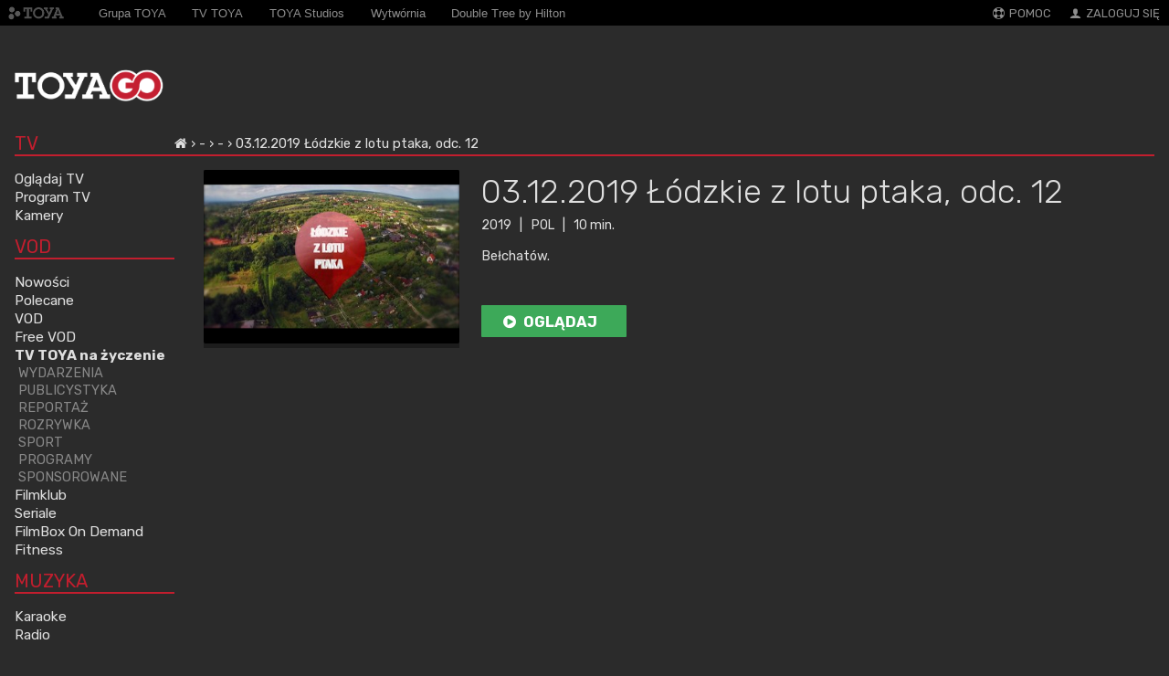

--- FILE ---
content_type: text/html; charset=UTF-8
request_url: https://toya.net.pl/stuff/check.js?config
body_size: 151
content:
{"config":"39babb62428914052c"}

--- FILE ---
content_type: text/css
request_url: https://go.toya.net.pl/public/css/vod-responsive.css?t=1767610756
body_size: 1621
content:
@media screen and (max-width:954px){section.modern .items>li:last-of-type{display:none}section.modern ul.promo li img{max-width:370px}section.movie.short{width:96%}section.movie div.price{float:none;display:inline-block}section.movieslist>img{max-width:100%}div#movie_container{text-align:justify}div#synopsis{max-height:2000px}div#synopsis>div{display:none}}@media screen and (max-width:790px){section.movie div.poster{margin-bottom:1rem}section.movie.short div.plot{margin-left:0}}@media screen and (max-width:712px){section.modern ul.promo li img{max-width:480px}}@media screen and (max-width:480px){section.modern ul.promo li img{max-width:90%}section.movie.short div.plot{width:100%}}@media screen and (max-width:1230px){.top-header__wrapper,.top-header-mobile__wrapper{justify-content:flex-end}}@media screen and (max-width:1230px){section{width:100%}}@media screen and (max-width:1230px){.boxes-grid{}}@media screen and (min-width:1230px){.items{padding-left:10px}}.mobile-hide{display:none}.mobile-hidden{display:block}.mobile-logo{cursor:pointer}.mobile-logo a:hover img{color:#3FD4DB;filter:grayscale(0%) opacity(.7);transition:250ms}.mobile-logo a span,.mobile-logo .mif-menu{color:rgb(142,142,142);font-size:20px;font-weight:700}.mobile-logo:hover a span,.mif-menu:hover{color:#3FD4DB;transition:250ms}.top-header-logo a{display:flex}@media screen and (max-width:1890px){.top-header-logo a{margin-left:9px}}.mobile-show{display:block}@media screen and (max-width:1230px){.mobile-show{display:none}.header{padding-left:8px}.header div{cursor:pointer}.header a{cursor:pointer}section.menu{position:fixed;left:0;top:0;z-index:1002;background-color:#FFF;height:22px}section.menu.on{-moz-box-shadow:2px 2px 6px rgba(0,0,0,.3);-webkit-box-shadow:2px 2px 6px rgba(0,0,0,.3);-o-box-shadow:2px 2px 6px rgba(0,0,0,.3);-ms-filter:"progid:DXImageTransform.Microsoft.Shadow(Strength=3, Direction=180, Color='#aaaaaa')";filter:progid:DXImageTransform.Microsoft.Shadow(Strength=3,Direction=180,Color='#aaaaaa');box-shadow:2px 2px 6px rgba(0,0,0,.3);width:200px;overflow-y:auto;overflow-x:hidden}section.menu:not(.on)>*:not(div){display:none}section.menu>ul{display:block;overflow-x:hidden;overflow-y:auto;max-height:60%}section.menu.on ul:last-child li{margin-bottom:.4rem}section.menu .header{margin-bottom:6px!important}section.menu>ul{margin-left:8px!important}section.menu.on{height:100%;transition:height ease-in 1s ease-out 1s}section.menu.on{margin-bottom:1rem}div#container>section.menu>div.header{background-color:#000;color:#FFF;border-bottom:none;margin:0 0 0 0;padding-bottom:0;height:24px}div#container>section.menu:not(.on)>div.header div:before{content:'Menu ';background-image:url(https://vod.toya.net.pl/public/images/icon-catalog.png);background-position:0 50%;background-repeat:no-repeat;padding-left:20px}div#container>section.menu.on{background-color:#3b3b3b;color:rgb(222,222,222)}div#container>section.menu:not(.on)>div.header:not(:first-child){display:none}.mobile-hide{display:block}.mobile-hidden{display:none}div#container>section.menu.on .mobile-logo{padding-bottom:2px}div.header:not(.mobile-hide){margin-top:10px!important}div#container>section.menu>div.header a:before{background-image:url([data-uri]);background-position:0 50%;background-repeat:no-repeat;padding-left:20px}div#container>section.menu>div.header a{color:#FFF;padding-bottom:4px;font-size:12px;display:inline-block;;height:22px;padding-top:6px;padding-left:0;font-weight:700;font-family:Arial,sans-serif}section#search_container{padding-top:5px;padding-bottom:5px;padding-left:5px;width:123px}section#search_container div#search_autocompleter div.row.more{height:48px;padding-top:0}section#search_container div#search_autocompleter div.poster,section#search_container div#search_autocompleter div.stars{display:none}section#search_container div#search_autocompleter{width:143px}section#search_container div#search_autocompleter div.details{width:143px}header#main_header>header>nav.others{max-width:150px}section{max-width:100%}div.rotator,div.rotator.wide{clip:initial;width:95%;overflow-x:auto;overflow-y:hidden;white-space:nowrap;height:280px;max-width:910px}div.rotator,div.rotator.wide>ul.items>li{border:none}section.movieslist div.imagebar>div.arrow,section.movies div.arrow{display:none}section.movieslist,div.nav,div.nav.wide{max-width:100%}section.movieslist div.imagebar>ul.items>li,section.movies ul.items>li{float:none;display:inline-block}section.modern,section.movies,section.promo{float:none;width:100%}.top-header{width:100%;z-index:999;position:fixed;top:0;right:0}}